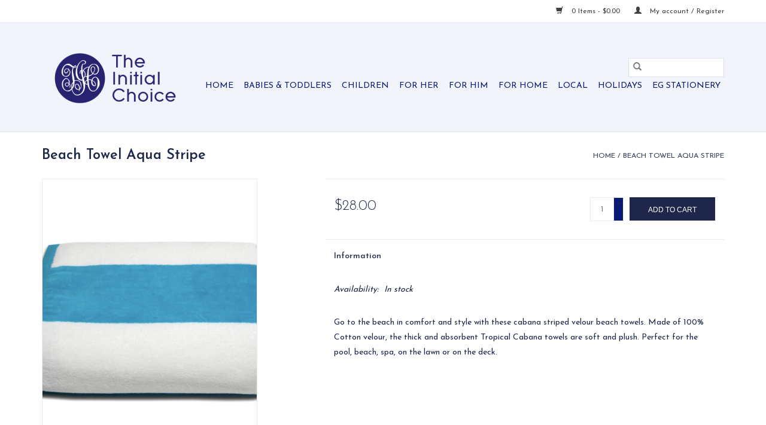

--- FILE ---
content_type: text/html;charset=utf-8
request_url: https://www.theinitialchoice.com/beach-towel-aqua-stripe.html
body_size: 7336
content:
<!DOCTYPE html>
<html lang="us">
  <head>
    <meta charset="utf-8"/>
<!-- [START] 'blocks/head.rain' -->
<!--

  (c) 2008-2026 Lightspeed Netherlands B.V.
  http://www.lightspeedhq.com
  Generated: 28-01-2026 @ 02:31:28

-->
<link rel="canonical" href="https://www.theinitialchoice.com/beach-towel-aqua-stripe.html"/>
<link rel="alternate" href="https://www.theinitialchoice.com/index.rss" type="application/rss+xml" title="New products"/>
<meta name="robots" content="noodp,noydir"/>
<meta name="google-site-verification" content="CfyUKMYwpjDQsEwFsdxftvYwhA1gru6DlCJfmCoFdkM"/>
<meta name="google-site-verification" content="ooKUEZr9wsuIuc9VeX0HAoFxprwLgXPpW4EXo5AZJ5Y"/>
<meta property="og:url" content="https://www.theinitialchoice.com/beach-towel-aqua-stripe.html?source=facebook"/>
<meta property="og:site_name" content="The Initial Choice"/>
<meta property="og:title" content="Beach Towel Aqua Stripe"/>
<meta property="og:image" content="https://cdn.shoplightspeed.com/shops/606193/files/46465221/beach-towel-aqua-stripe.jpg"/>
<!--[if lt IE 9]>
<script src="https://cdn.shoplightspeed.com/assets/html5shiv.js?2025-02-20"></script>
<![endif]-->
<!-- [END] 'blocks/head.rain' -->
    <title>Beach Towel Aqua Stripe - The Initial Choice</title>
    <meta name="description" content="" />
    <meta name="keywords" content="Beach, Towel, Aqua, Stripe, monogram, embroidery, baby, gifts, shop, lake forest, personalized, custom, wedding, keepsake, sleepwear" />
    <meta http-equiv="X-UA-Compatible" content="IE=edge,chrome=1">
    <meta name="viewport" content="width=device-width, initial-scale=1.0">
    <meta name="apple-mobile-web-app-capable" content="yes">
    <meta name="apple-mobile-web-app-status-bar-style" content="black">

    <link rel="shortcut icon" href="https://cdn.shoplightspeed.com/shops/606193/themes/3581/assets/favicon.ico?20250817010645" type="image/x-icon" />
    <link href='//fonts.googleapis.com/css?family=Josefin%20Sans:400,300,600' rel='stylesheet' type='text/css'>
    <link href='//fonts.googleapis.com/css?family=Josefin%20Sans:400,300,600' rel='stylesheet' type='text/css'>
    <link rel="shortcut icon" href="https://cdn.shoplightspeed.com/shops/606193/themes/3581/assets/favicon.ico?20250817010645" type="image/x-icon" />
    <link rel="stylesheet" href="https://cdn.shoplightspeed.com/shops/606193/themes/3581/assets/bootstrap-min.css?2025081701065920200921071828" />
    <link rel="stylesheet" href="https://cdn.shoplightspeed.com/shops/606193/themes/3581/assets/style.css?2025081701065920200921071828" />
    <link rel="stylesheet" href="https://cdn.shoplightspeed.com/shops/606193/themes/3581/assets/settings.css?2025081701065920200921071828" />
    <link rel="stylesheet" href="https://cdn.shoplightspeed.com/assets/gui-2-0.css?2025-02-20" />
    <link rel="stylesheet" href="https://cdn.shoplightspeed.com/assets/gui-responsive-2-0.css?2025-02-20" />
    <link rel="stylesheet" href="https://cdn.shoplightspeed.com/shops/606193/themes/3581/assets/custom.css?2025081701065920200921071828" />
    
    <script src="https://cdn.shoplightspeed.com/assets/jquery-1-9-1.js?2025-02-20"></script>
    <script src="https://cdn.shoplightspeed.com/assets/jquery-ui-1-10-1.js?2025-02-20"></script>

    <script type="text/javascript" src="https://cdn.shoplightspeed.com/shops/606193/themes/3581/assets/global.js?2025081701065920200921071828"></script>
		<script type="text/javascript" src="https://cdn.shoplightspeed.com/shops/606193/themes/3581/assets/bootstrap-min.js?2025081701065920200921071828"></script>
    <script type="text/javascript" src="https://cdn.shoplightspeed.com/shops/606193/themes/3581/assets/jcarousel.js?2025081701065920200921071828"></script>
    <script type="text/javascript" src="https://cdn.shoplightspeed.com/assets/gui.js?2025-02-20"></script>
    <script type="text/javascript" src="https://cdn.shoplightspeed.com/assets/gui-responsive-2-0.js?2025-02-20"></script>

    <script type="text/javascript" src="https://cdn.shoplightspeed.com/shops/606193/themes/3581/assets/share42.js?2025081701065920200921071828"></script>

    <!--[if lt IE 9]>
    <link rel="stylesheet" href="https://cdn.shoplightspeed.com/shops/606193/themes/3581/assets/style-ie.css?2025081701065920200921071828" />
    <![endif]-->
    <link rel="stylesheet" media="print" href="https://cdn.shoplightspeed.com/shops/606193/themes/3581/assets/print-min.css?2025081701065920200921071828" />
  </head>
  <body>
    <header>
  <div class="topnav">
    <div class="container">
      
      <div class="right">
        <span role="region" aria-label="Cart">
          <a href="https://www.theinitialchoice.com/cart/" title="Cart" class="cart">
            <span class="glyphicon glyphicon-shopping-cart"></span>
            0 Items - $0.00
          </a>
        </span>
        <span>
          <a href="https://www.theinitialchoice.com/account/" title="My account" class="my-account">
            <span class="glyphicon glyphicon-user"></span>
                        	My account / Register
                      </a>
        </span>
      </div>
    </div>
  </div>

  <div class="navigation container">
    <div class="align">
      <div class="burger">
        <button type="button" aria-label="Open menu">
          <img src="https://cdn.shoplightspeed.com/shops/606193/themes/3581/assets/hamburger.png?2025081701065920200921071828" width="32" height="32" alt="Menu">
        </button>
      </div>

              <div class="vertical logo">
          <a href="https://www.theinitialchoice.com/" title=" The Initial Choice is a full-service monogram and gift shop, located in Lake Forest, IL. We offer a wide variety of gifts for loved ones or for yourself! Make it extra special by adding a custom monogram.  ">
            <img src="https://cdn.shoplightspeed.com/shops/606193/themes/3581/v/1100708/assets/logo.png?20250817005938" alt=" The Initial Choice is a full-service monogram and gift shop, located in Lake Forest, IL. We offer a wide variety of gifts for loved ones or for yourself! Make it extra special by adding a custom monogram.  " />
          </a>
        </div>
      
      <nav class="nonbounce desktop vertical">
        <form action="https://www.theinitialchoice.com/search/" method="get" id="formSearch" role="search">
          <input type="text" name="q" autocomplete="off" value="" aria-label="Search" />
          <button type="submit" class="search-btn" title="Search">
            <span class="glyphicon glyphicon-search"></span>
          </button>
        </form>
        <ul region="navigation" aria-label=Navigation menu>
          <li class="item home ">
            <a class="itemLink" href="https://www.theinitialchoice.com/">Home</a>
          </li>
          
                    	<li class="item sub">
              <a class="itemLink" href="https://www.theinitialchoice.com/babies-toddlers/" title="Babies &amp; Toddlers">
                Babies &amp; Toddlers
              </a>
                            	<span class="glyphicon glyphicon-play"></span>
                <ul class="subnav">
                                      <li class="subitem">
                      <a class="subitemLink" href="https://www.theinitialchoice.com/babies-toddlers/accessories/" title="Accessories">Accessories</a>
                                              <ul class="subnav">
                                                      <li class="subitem">
                              <a class="subitemLink" href="https://www.theinitialchoice.com/babies-toddlers/accessories/jewelry/" title="Jewelry">Jewelry</a>
                            </li>
                                                  </ul>
                                          </li>
                	                    <li class="subitem">
                      <a class="subitemLink" href="https://www.theinitialchoice.com/babies-toddlers/animal-blankies/" title="Animal Blankies">Animal Blankies</a>
                                          </li>
                	                    <li class="subitem">
                      <a class="subitemLink" href="https://www.theinitialchoice.com/babies-toddlers/apparel/" title="Apparel">Apparel</a>
                                          </li>
                	                    <li class="subitem">
                      <a class="subitemLink" href="https://www.theinitialchoice.com/babies-toddlers/baby-mat/" title="Baby Mat">Baby Mat</a>
                                          </li>
                	                    <li class="subitem">
                      <a class="subitemLink" href="https://www.theinitialchoice.com/babies-toddlers/bibs-and-burps/" title="Bibs and Burps">Bibs and Burps</a>
                                          </li>
                	                    <li class="subitem">
                      <a class="subitemLink" href="https://www.theinitialchoice.com/babies-toddlers/blankets-lovies/" title="Blankets &amp; Lovies">Blankets &amp; Lovies</a>
                                          </li>
                	                    <li class="subitem">
                      <a class="subitemLink" href="https://www.theinitialchoice.com/babies-toddlers/caps-and-hats/" title="Caps and Hats">Caps and Hats</a>
                                          </li>
                	                    <li class="subitem">
                      <a class="subitemLink" href="https://www.theinitialchoice.com/babies-toddlers/frames/" title="Frames">Frames</a>
                                          </li>
                	                    <li class="subitem">
                      <a class="subitemLink" href="https://www.theinitialchoice.com/babies-toddlers/hooded-towels/" title="Hooded Towels">Hooded Towels</a>
                                          </li>
                	                    <li class="subitem">
                      <a class="subitemLink" href="https://www.theinitialchoice.com/babies-toddlers/keepsake/" title="Keepsake">Keepsake</a>
                                          </li>
                	                    <li class="subitem">
                      <a class="subitemLink" href="https://www.theinitialchoice.com/babies-toddlers/outerwear/" title="Outerwear">Outerwear</a>
                                          </li>
                	                    <li class="subitem">
                      <a class="subitemLink" href="https://www.theinitialchoice.com/babies-toddlers/pillows/" title="Pillows">Pillows</a>
                                          </li>
                	                    <li class="subitem">
                      <a class="subitemLink" href="https://www.theinitialchoice.com/babies-toddlers/toys/" title="Toys">Toys</a>
                                              <ul class="subnav">
                                                      <li class="subitem">
                              <a class="subitemLink" href="https://www.theinitialchoice.com/babies-toddlers/toys/books/" title="Books">Books</a>
                            </li>
                                                  </ul>
                                          </li>
                	              	</ul>
                          </li>
                    	<li class="item sub">
              <a class="itemLink" href="https://www.theinitialchoice.com/children/" title="Children">
                Children
              </a>
                            	<span class="glyphicon glyphicon-play"></span>
                <ul class="subnav">
                                      <li class="subitem">
                      <a class="subitemLink" href="https://www.theinitialchoice.com/children/plush/" title="Plush">Plush</a>
                                          </li>
                	                    <li class="subitem">
                      <a class="subitemLink" href="https://www.theinitialchoice.com/children/accessories/" title="Accessories">Accessories</a>
                                          </li>
                	                    <li class="subitem">
                      <a class="subitemLink" href="https://www.theinitialchoice.com/children/apparel/" title="Apparel">Apparel</a>
                                          </li>
                	                    <li class="subitem">
                      <a class="subitemLink" href="https://www.theinitialchoice.com/children/bags/" title="Bags">Bags</a>
                                          </li>
                	                    <li class="subitem">
                      <a class="subitemLink" href="https://www.theinitialchoice.com/children/hooded-towels/" title="Hooded Towels">Hooded Towels</a>
                                          </li>
                	                    <li class="subitem">
                      <a class="subitemLink" href="https://www.theinitialchoice.com/children/outerwear/" title="Outerwear">Outerwear</a>
                                          </li>
                	                    <li class="subitem">
                      <a class="subitemLink" href="https://www.theinitialchoice.com/children/robes/" title="Robes">Robes</a>
                                          </li>
                	                    <li class="subitem">
                      <a class="subitemLink" href="https://www.theinitialchoice.com/children/sweaters/" title="Sweaters">Sweaters</a>
                                          </li>
                	                    <li class="subitem">
                      <a class="subitemLink" href="https://www.theinitialchoice.com/children/tabletop/" title="Tabletop">Tabletop</a>
                                          </li>
                	                    <li class="subitem">
                      <a class="subitemLink" href="https://www.theinitialchoice.com/children/toys/" title="Toys">Toys</a>
                                              <ul class="subnav">
                                                      <li class="subitem">
                              <a class="subitemLink" href="https://www.theinitialchoice.com/children/toys/banks/" title="Banks">Banks</a>
                            </li>
                                                      <li class="subitem">
                              <a class="subitemLink" href="https://www.theinitialchoice.com/children/toys/books/" title="Books">Books</a>
                            </li>
                                                      <li class="subitem">
                              <a class="subitemLink" href="https://www.theinitialchoice.com/children/toys/plush/" title="Plush">Plush</a>
                            </li>
                                                  </ul>
                                          </li>
                	              	</ul>
                          </li>
                    	<li class="item sub">
              <a class="itemLink" href="https://www.theinitialchoice.com/for-her/" title="For Her">
                For Her
              </a>
                            	<span class="glyphicon glyphicon-play"></span>
                <ul class="subnav">
                                      <li class="subitem">
                      <a class="subitemLink" href="https://www.theinitialchoice.com/for-her/accessories/" title="Accessories">Accessories</a>
                                              <ul class="subnav">
                                                      <li class="subitem">
                              <a class="subitemLink" href="https://www.theinitialchoice.com/for-her/accessories/cosmetics/" title="Cosmetics">Cosmetics</a>
                            </li>
                                                      <li class="subitem">
                              <a class="subitemLink" href="https://www.theinitialchoice.com/for-her/accessories/scarves-gloves-and-hats/" title="Scarves, Gloves and Hats">Scarves, Gloves and Hats</a>
                            </li>
                                                      <li class="subitem">
                              <a class="subitemLink" href="https://www.theinitialchoice.com/for-her/accessories/wallets-and-cases/" title="Wallets and Cases">Wallets and Cases</a>
                            </li>
                                                  </ul>
                                          </li>
                	                    <li class="subitem">
                      <a class="subitemLink" href="https://www.theinitialchoice.com/for-her/bath-body/" title="Bath &amp; Body">Bath &amp; Body</a>
                                          </li>
                	                    <li class="subitem">
                      <a class="subitemLink" href="https://www.theinitialchoice.com/for-her/apparel/" title="Apparel">Apparel</a>
                                          </li>
                	                    <li class="subitem">
                      <a class="subitemLink" href="https://www.theinitialchoice.com/for-her/bags/" title="Bags">Bags</a>
                                          </li>
                	                    <li class="subitem">
                      <a class="subitemLink" href="https://www.theinitialchoice.com/for-her/pajamas/" title="Pajamas">Pajamas</a>
                                          </li>
                	                    <li class="subitem">
                      <a class="subitemLink" href="https://www.theinitialchoice.com/for-her/robes/" title="Robes">Robes</a>
                                          </li>
                	              	</ul>
                          </li>
                    	<li class="item sub">
              <a class="itemLink" href="https://www.theinitialchoice.com/for-him/" title="For Him">
                For Him
              </a>
                            	<span class="glyphicon glyphicon-play"></span>
                <ul class="subnav">
                                      <li class="subitem">
                      <a class="subitemLink" href="https://www.theinitialchoice.com/for-him/accessories/" title="Accessories">Accessories</a>
                                              <ul class="subnav">
                                                      <li class="subitem">
                              <a class="subitemLink" href="https://www.theinitialchoice.com/for-him/accessories/bracelets/" title="Bracelets">Bracelets</a>
                            </li>
                                                      <li class="subitem">
                              <a class="subitemLink" href="https://www.theinitialchoice.com/for-him/accessories/can-coolers/" title="Can Coolers">Can Coolers</a>
                            </li>
                                                      <li class="subitem">
                              <a class="subitemLink" href="https://www.theinitialchoice.com/for-him/accessories/cuff-links/" title="Cuff Links">Cuff Links</a>
                            </li>
                                                      <li class="subitem">
                              <a class="subitemLink" href="https://www.theinitialchoice.com/for-him/accessories/flasks/" title="Flasks">Flasks</a>
                            </li>
                                                      <li class="subitem">
                              <a class="subitemLink" href="https://www.theinitialchoice.com/for-him/accessories/key-fobs/" title="Key Fobs">Key Fobs</a>
                            </li>
                                                      <li class="subitem">
                              <a class="subitemLink" href="https://www.theinitialchoice.com/for-him/accessories/sunglass-straps/" title="Sunglass Straps">Sunglass Straps</a>
                            </li>
                                                  </ul>
                                          </li>
                	                    <li class="subitem">
                      <a class="subitemLink" href="https://www.theinitialchoice.com/for-him/belts/" title="Belts">Belts</a>
                                          </li>
                	                    <li class="subitem">
                      <a class="subitemLink" href="https://www.theinitialchoice.com/for-him/hats/" title="Hats">Hats</a>
                                          </li>
                	                    <li class="subitem">
                      <a class="subitemLink" href="https://www.theinitialchoice.com/for-him/outerwear/" title="Outerwear">Outerwear</a>
                                          </li>
                	                    <li class="subitem">
                      <a class="subitemLink" href="https://www.theinitialchoice.com/for-him/robes/" title="Robes">Robes</a>
                                          </li>
                	                    <li class="subitem">
                      <a class="subitemLink" href="https://www.theinitialchoice.com/for-him/travel/" title="Travel">Travel</a>
                                          </li>
                	                    <li class="subitem">
                      <a class="subitemLink" href="https://www.theinitialchoice.com/for-him/wallets-and-card-wallets/" title="Wallets and Card Wallets">Wallets and Card Wallets</a>
                                          </li>
                	              	</ul>
                          </li>
                    	<li class="item sub">
              <a class="itemLink" href="https://www.theinitialchoice.com/for-home/" title="For Home">
                For Home
              </a>
                            	<span class="glyphicon glyphicon-play"></span>
                <ul class="subnav">
                                      <li class="subitem">
                      <a class="subitemLink" href="https://www.theinitialchoice.com/for-home/accessories/" title="Accessories">Accessories</a>
                                          </li>
                	                    <li class="subitem">
                      <a class="subitemLink" href="https://www.theinitialchoice.com/for-home/candles-fragrance/" title="Candles/Fragrance">Candles/Fragrance</a>
                                          </li>
                	                    <li class="subitem">
                      <a class="subitemLink" href="https://www.theinitialchoice.com/for-home/collegiate/" title="Collegiate">Collegiate</a>
                                          </li>
                	                    <li class="subitem">
                      <a class="subitemLink" href="https://www.theinitialchoice.com/for-home/drinkware/" title="Drinkware">Drinkware</a>
                                          </li>
                	                    <li class="subitem">
                      <a class="subitemLink" href="https://www.theinitialchoice.com/for-home/frames/" title="Frames">Frames</a>
                                          </li>
                	                    <li class="subitem">
                      <a class="subitemLink" href="https://www.theinitialchoice.com/for-home/keepsake/" title="Keepsake">Keepsake</a>
                                          </li>
                	                    <li class="subitem">
                      <a class="subitemLink" href="https://www.theinitialchoice.com/for-home/mariposa/" title="Mariposa">Mariposa</a>
                                          </li>
                	                    <li class="subitem">
                      <a class="subitemLink" href="https://www.theinitialchoice.com/for-home/paper-products/" title="Paper Products">Paper Products</a>
                                              <ul class="subnav">
                                                      <li class="subitem">
                              <a class="subitemLink" href="https://www.theinitialchoice.com/for-home/paper-products/cards/" title="Cards">Cards</a>
                            </li>
                                                      <li class="subitem">
                              <a class="subitemLink" href="https://www.theinitialchoice.com/for-home/paper-products/stationery/" title="Stationery">Stationery</a>
                            </li>
                                                  </ul>
                                          </li>
                	                    <li class="subitem">
                      <a class="subitemLink" href="https://www.theinitialchoice.com/for-home/pets/" title="Pets">Pets</a>
                                          </li>
                	                    <li class="subitem">
                      <a class="subitemLink" href="https://www.theinitialchoice.com/for-home/pillows/" title="Pillows">Pillows</a>
                                          </li>
                	                    <li class="subitem">
                      <a class="subitemLink" href="https://www.theinitialchoice.com/for-home/rugs/" title="Rugs">Rugs</a>
                                          </li>
                	                    <li class="subitem">
                      <a class="subitemLink" href="https://www.theinitialchoice.com/for-home/tabletop/" title="Tabletop">Tabletop</a>
                                          </li>
                	                    <li class="subitem">
                      <a class="subitemLink" href="https://www.theinitialchoice.com/for-home/throws/" title="Throws">Throws</a>
                                          </li>
                	                    <li class="subitem">
                      <a class="subitemLink" href="https://www.theinitialchoice.com/for-home/towels/" title="Towels">Towels</a>
                                          </li>
                	              	</ul>
                          </li>
                    	<li class="item sub">
              <a class="itemLink" href="https://www.theinitialchoice.com/local/" title="Local">
                Local
              </a>
                            	<span class="glyphicon glyphicon-play"></span>
                <ul class="subnav">
                                      <li class="subitem">
                      <a class="subitemLink" href="https://www.theinitialchoice.com/local/lake-bluff/" title="Lake Bluff">Lake Bluff</a>
                                          </li>
                	                    <li class="subitem">
                      <a class="subitemLink" href="https://www.theinitialchoice.com/local/lake-forest/" title="Lake Forest">Lake Forest</a>
                                          </li>
                	                    <li class="subitem">
                      <a class="subitemLink" href="https://www.theinitialchoice.com/local/chicago/" title="Chicago">Chicago</a>
                                          </li>
                	                    <li class="subitem">
                      <a class="subitemLink" href="https://www.theinitialchoice.com/local/other/" title="Other">Other</a>
                                          </li>
                	              	</ul>
                          </li>
                    	<li class="item sub">
              <a class="itemLink" href="https://www.theinitialchoice.com/holidays/" title="Holidays">
                Holidays
              </a>
                            	<span class="glyphicon glyphicon-play"></span>
                <ul class="subnav">
                                      <li class="subitem">
                      <a class="subitemLink" href="https://www.theinitialchoice.com/holidays/accessories/" title="Accessories">Accessories</a>
                                          </li>
                	                    <li class="subitem">
                      <a class="subitemLink" href="https://www.theinitialchoice.com/holidays/carolers/" title="Carolers">Carolers</a>
                                          </li>
                	                    <li class="subitem">
                      <a class="subitemLink" href="https://www.theinitialchoice.com/holidays/ornaments/" title="Ornaments">Ornaments</a>
                                          </li>
                	                    <li class="subitem">
                      <a class="subitemLink" href="https://www.theinitialchoice.com/holidays/pillows/" title="Pillows">Pillows</a>
                                          </li>
                	                    <li class="subitem">
                      <a class="subitemLink" href="https://www.theinitialchoice.com/holidays/plush/" title="Plush">Plush</a>
                                          </li>
                	                    <li class="subitem">
                      <a class="subitemLink" href="https://www.theinitialchoice.com/holidays/rugs/" title="Rugs">Rugs</a>
                                          </li>
                	                    <li class="subitem">
                      <a class="subitemLink" href="https://www.theinitialchoice.com/holidays/stockings/" title="Stockings">Stockings</a>
                                          </li>
                	                    <li class="subitem">
                      <a class="subitemLink" href="https://www.theinitialchoice.com/holidays/tabletop/" title="Tabletop">Tabletop</a>
                                          </li>
                	              	</ul>
                          </li>
          
          
          
          
                    	<li class="item">
              <a class="itemLink" href="https://theinitialchoice.egbreeze.com" title="EG Stationery"  target="_blank">
                EG Stationery
              </a>
          	</li>
                  </ul>

        <span class="glyphicon glyphicon-remove"></span>
      </nav>
    </div>
  </div>
</header>

    <div class="wrapper">
      <div class="container content" role="main">
                <div>
  <div class="page-title row">
    <div class="col-sm-6 col-md-6">
      <h1 class="product-page">
                  Beach Towel Aqua Stripe
              </h1>

          </div>

  	<div class="col-sm-6 col-md-6 breadcrumbs text-right" role="nav" aria-label="Breadcrumbs">
  <a href="https://www.theinitialchoice.com/" title="Home">Home</a>

      / <a href="https://www.theinitialchoice.com/beach-towel-aqua-stripe.html" aria-current="true">Beach Towel Aqua Stripe</a>
  </div>
	</div>

  <div class="product-wrap row">
    <div class="product-img col-sm-4 col-md-4" role="article" aria-label="Product images">
      <div class="zoombox">
        <div class="images">
                      <a class="zoom first" data-image-id="46465221">
                                              	<img src="https://cdn.shoplightspeed.com/shops/606193/files/46465221/1600x2048x1/beach-towel-aqua-stripe.jpg" alt="Beach Towel Aqua Stripe">
                                          </a>
                      <a class="zoom" data-image-id="35559842">
                                              	<img src="https://cdn.shoplightspeed.com/shops/606193/files/35559842/1600x2048x1/beach-towel-aqua-stripe.jpg" alt="Beach Towel Aqua Stripe">
                                          </a>
                      <a class="zoom" data-image-id="46465223">
                                              	<img src="https://cdn.shoplightspeed.com/shops/606193/files/46465223/1600x2048x1/beach-towel-aqua-stripe.jpg" alt="Beach Towel Aqua Stripe">
                                          </a>
                  </div>

        <div class="thumbs row">
                      <div class="col-xs-3 col-sm-4 col-md-4">
              <a data-image-id="46465221">
                                                    	<img src="https://cdn.shoplightspeed.com/shops/606193/files/46465221/156x230x1/beach-towel-aqua-stripe.jpg" alt="Beach Towel Aqua Stripe" title="Beach Towel Aqua Stripe"/>
                	                              </a>
            </div>
                      <div class="col-xs-3 col-sm-4 col-md-4">
              <a data-image-id="35559842">
                                                    	<img src="https://cdn.shoplightspeed.com/shops/606193/files/35559842/156x230x1/beach-towel-aqua-stripe.jpg" alt="Beach Towel Aqua Stripe" title="Beach Towel Aqua Stripe"/>
                	                              </a>
            </div>
                      <div class="col-xs-3 col-sm-4 col-md-4">
              <a data-image-id="46465223">
                                                    	<img src="https://cdn.shoplightspeed.com/shops/606193/files/46465223/156x230x1/beach-towel-aqua-stripe.jpg" alt="Beach Towel Aqua Stripe" title="Beach Towel Aqua Stripe"/>
                	                              </a>
            </div>
                  </div>
      </div>
    </div>

    <div class="product-info col-sm-8 col-md-7 col-md-offset-1">
      <form action="https://www.theinitialchoice.com/cart/add/42663668/" id="product_configure_form" method="post">
                  <input type="hidden" name="bundle_id" id="product_configure_bundle_id" value="">
        
        <div class="product-price row">
          <div class="price-wrap col-xs-5 col-md-5">
                        <span class="price" style="line-height: 30px;">$28.00
                                        </span>
          </div>

          <div class="cart col-xs-7 col-md-7">
            <div class="cart">
                            	<input type="text" name="quantity" value="1" aria-label="Quantity" />
                <div class="change">
                  <button type="button" onclick="updateQuantity('up');" class="up" aria-label="Increase quantity by 1">+</button>
                  <button type="button" onclick="updateQuantity('down');" class="down" aria-label="Decrease quantity by 1">-</button>
                </div>
              	<button type="button" onclick="$('#product_configure_form').submit();" class="btn glyphicon glyphicon-shopping-cart" title="Add to cart"  aria-label="Add to cart">
                	<span aria-hidden="true">Add to cart</span>
              	</button>
                          </div>
          </div>
        </div>
      </form>

      <div class="product-tabs row">
        <div class="tabs">
          <ul>
            <li class="active col-2 information"><a rel="info" href="#">Information</a></li>
                                  </ul>
        </div>

        <div class="tabsPages">
          <div class="page info active">
            <table class="details">
            	
                              <tr class="availability">
                  <td>Availability:</td>
                                    <td><span class="in-stock">In stock</span>
                                      </td>
                                  </tr>
              
              
              
            </table>

                        <div class="clearfix"></div>

            <p>Go to the beach in comfort and style with these cabana striped velour beach towels. Made of 100% Cotton velour, the thick and absorbent Tropical Cabana towels are soft and plush. Perfect for the pool, beach, spa, on the lawn or on the deck.</p>
<p> </p>

                      </div>
          
          <div class="page reviews">
            
            <div class="bottom">
              <div class="right">
                <a href="https://www.theinitialchoice.com/account/review/25591655/">Add your review</a>
              </div>
              <span>0</span> stars based on <span>0</span> reviews
            </div>
          </div>
        </div>
      </div>
    </div>
  </div>

  <div class="product-actions row" role="complementary">
    <div class="social-media col-xs-12 col-md-4" role="group" aria-label="Share on social media">
      <div class="share42init" data-url="https://www.theinitialchoice.com/beach-towel-aqua-stripe.html" data-image="https://cdn.shoplightspeed.com/shops/606193/files/46465221/300x250x2/beach-towel-aqua-stripe.jpg"></div>
    </div>

    <div class="col-md-7 col-xs-12 col-md-offset-1">
      <div class="tags-actions row">
        <div class="tags col-xs-12 col-md-4" role="group" aria-label="Tags">
                            </div>

        <div class="actions col-xs-12 col-md-8 text-right" role="group" aria-label="Actions">
          <a href="https://www.theinitialchoice.com/account/wishlistAdd/25591655/?variant_id=42663668" title="Add to wishlist">
            Add to wishlist
          </a> /
          <a href="https://www.theinitialchoice.com/compare/add/42663668/" title="Add to compare">
            Add to compare
          </a> /
                    <a href="#" onclick="window.print(); return false;" title="Print">
            Print
          </a>
        </div>
      </div>
    </div>
  </div>

	
  		<div class="products related row">
      <div class="col-md-12">
        <h3>Related products</h3>
      </div>
            	<div class="product col-xs-6 col-sm-3 col-md-3">
  <div class="image-wrap">
    <a href="https://www.theinitialchoice.com/copy-of-beach-towel-lime-stripe.html" title="Beach Towel Royal Stripe">
                              <img src="https://cdn.shoplightspeed.com/shops/606193/files/46465289/262x276x1/beach-towel-royal-stripe.jpg" width="262" height="276" alt="Beach Towel Royal Stripe" title="Beach Towel Royal Stripe" />
                </a>

    <div class="description text-center">
      <a href="https://www.theinitialchoice.com/copy-of-beach-towel-lime-stripe.html" title="Beach Towel Royal Stripe">
                <div class="text">
                    Beach Towel Royal Stripe
                  </div>
      </a>
      <a href="https://www.theinitialchoice.com/cart/add/42663666/" class="cart">Add to cart</a>    </div>
  </div>

  <div class="info">
    <a href="https://www.theinitialchoice.com/copy-of-beach-towel-lime-stripe.html" title="Beach Towel Royal Stripe" class="title">
   Beach Towel Royal Stripe     </a>

    <div class="left">
    
    $28.00 
   </div>
         </div>
</div>



            	<div class="product col-xs-6 col-sm-3 col-md-3">
  <div class="image-wrap">
    <a href="https://www.theinitialchoice.com/beach-towel-lime-stripe.html" title="Beach Towel Lime Stripe">
                              <img src="https://cdn.shoplightspeed.com/shops/606193/files/46465316/262x276x1/beach-towel-lime-stripe.jpg" width="262" height="276" alt="Beach Towel Lime Stripe" title="Beach Towel Lime Stripe" />
                </a>

    <div class="description text-center">
      <a href="https://www.theinitialchoice.com/beach-towel-lime-stripe.html" title="Beach Towel Lime Stripe">
                <div class="text">
                    Beach Towel Lime Stripe
                  </div>
      </a>
      <a href="https://www.theinitialchoice.com/cart/add/42663675/" class="cart">Add to cart</a>    </div>
  </div>

  <div class="info">
    <a href="https://www.theinitialchoice.com/beach-towel-lime-stripe.html" title="Beach Towel Lime Stripe" class="title">
   Beach Towel Lime Stripe     </a>

    <div class="left">
    
    $28.00 
   </div>
         </div>
</div>


<div class="clearfix visible-xs"></div>

            	<div class="product col-xs-6 col-sm-3 col-md-3">
  <div class="image-wrap">
    <a href="https://www.theinitialchoice.com/beach-towel-fuchsia-stripe.html" title="Beach Towel Fuchsia Stripe">
                              <img src="https://cdn.shoplightspeed.com/shops/606193/files/46465338/262x276x1/beach-towel-fuchsia-stripe.jpg" width="262" height="276" alt="Beach Towel Fuchsia Stripe" title="Beach Towel Fuchsia Stripe" />
                </a>

    <div class="description text-center">
      <a href="https://www.theinitialchoice.com/beach-towel-fuchsia-stripe.html" title="Beach Towel Fuchsia Stripe">
                <div class="text">
                    Beach Towel Fuchsia Stripe
                  </div>
      </a>
      <a href="https://www.theinitialchoice.com/cart/add/42663696/" class="cart">Add to cart</a>    </div>
  </div>

  <div class="info">
    <a href="https://www.theinitialchoice.com/beach-towel-fuchsia-stripe.html" title="Beach Towel Fuchsia Stripe" class="title">
   Beach Towel Fuchsia Stripe     </a>

    <div class="left">
    
    $28.00 
   </div>
         </div>
</div>



            	<div class="product col-xs-6 col-sm-3 col-md-3">
  <div class="image-wrap">
    <a href="https://www.theinitialchoice.com/beach-towel-orange-stripe.html" title="Beach Towel Orange Stripe">
                              <img src="https://cdn.shoplightspeed.com/shops/606193/files/46465351/262x276x1/beach-towel-orange-stripe.jpg" width="262" height="276" alt="Beach Towel Orange Stripe" title="Beach Towel Orange Stripe" />
                </a>

    <div class="description text-center">
      <a href="https://www.theinitialchoice.com/beach-towel-orange-stripe.html" title="Beach Towel Orange Stripe">
                <div class="text">
                    Beach Towel Orange Stripe
                  </div>
      </a>
      <a href="https://www.theinitialchoice.com/cart/add/42663702/" class="cart">Add to cart</a>    </div>
  </div>

  <div class="info">
    <a href="https://www.theinitialchoice.com/beach-towel-orange-stripe.html" title="Beach Towel Orange Stripe" class="title">
   Beach Towel Orange Stripe     </a>

    <div class="left">
    
    $28.00 
   </div>
         </div>
</div>


<div class="clearfix visible-xs"></div>

            	<div class="product col-xs-6 col-sm-3 col-md-3">
  <div class="image-wrap">
    <a href="https://www.theinitialchoice.com/beach-towel-red-stripe.html" title="Beach Towel Red Stripe">
                              <img src="https://cdn.shoplightspeed.com/shops/606193/files/46465360/262x276x1/beach-towel-red-stripe.jpg" width="262" height="276" alt="Beach Towel Red Stripe" title="Beach Towel Red Stripe" />
                </a>

    <div class="description text-center">
      <a href="https://www.theinitialchoice.com/beach-towel-red-stripe.html" title="Beach Towel Red Stripe">
                <div class="text">
                    Beach Towel Red Stripe
                  </div>
      </a>
      <a href="https://www.theinitialchoice.com/cart/add/64666563/" class="cart">Add to cart</a>    </div>
  </div>

  <div class="info">
    <a href="https://www.theinitialchoice.com/beach-towel-red-stripe.html" title="Beach Towel Red Stripe" class="title">
   Beach Towel Red Stripe     </a>

    <div class="left">
    
    $28.00 
   </div>
         </div>
</div>



            	<div class="product col-xs-6 col-sm-3 col-md-3">
  <div class="image-wrap">
    <a href="https://www.theinitialchoice.com/copy-of-beach-towel-yellow-stripe.html" title="Beach Towel Sand Stripe">
                              <img src="https://cdn.shoplightspeed.com/shops/606193/files/46465437/262x276x1/beach-towel-sand-stripe.jpg" width="262" height="276" alt="Beach Towel Sand Stripe" title="Beach Towel Sand Stripe" />
                </a>

    <div class="description text-center">
      <a href="https://www.theinitialchoice.com/copy-of-beach-towel-yellow-stripe.html" title="Beach Towel Sand Stripe">
                <div class="text">
                    Beach Towel Sand Stripe
                  </div>
      </a>
      <a href="https://www.theinitialchoice.com/cart/add/82344599/" class="cart">Add to cart</a>    </div>
  </div>

  <div class="info">
    <a href="https://www.theinitialchoice.com/copy-of-beach-towel-yellow-stripe.html" title="Beach Towel Sand Stripe" class="title">
   Beach Towel Sand Stripe     </a>

    <div class="left">
    
    $28.00 
   </div>
         </div>
</div>


<div class="clearfix visible-xs"></div>

            	<div class="product col-xs-6 col-sm-3 col-md-3">
  <div class="image-wrap">
    <a href="https://www.theinitialchoice.com/copy-of-beach-towel-sand-stripe.html" title="Beach Towel Silver Stripe">
                              <img src="https://cdn.shoplightspeed.com/shops/606193/files/46465454/262x276x1/beach-towel-silver-stripe.jpg" width="262" height="276" alt="Beach Towel Silver Stripe" title="Beach Towel Silver Stripe" />
                </a>

    <div class="description text-center">
      <a href="https://www.theinitialchoice.com/copy-of-beach-towel-sand-stripe.html" title="Beach Towel Silver Stripe">
                <div class="text">
                    Beach Towel Silver Stripe
                  </div>
      </a>
      <a href="https://www.theinitialchoice.com/cart/add/82344646/" class="cart">Add to cart</a>    </div>
  </div>

  <div class="info">
    <a href="https://www.theinitialchoice.com/copy-of-beach-towel-sand-stripe.html" title="Beach Towel Silver Stripe" class="title">
   Beach Towel Silver Stripe     </a>

    <div class="left">
    
    $28.00 
   </div>
         </div>
</div>



          </div>
	</div>


<script src="https://cdn.shoplightspeed.com/shops/606193/themes/3581/assets/jquery-zoom-min.js?2025081701065920200921071828" type="text/javascript"></script>
<script type="text/javascript">
function updateQuantity(way){
    var quantity = parseInt($('.cart input').val());

    if (way == 'up'){
        if (quantity < 2){
            quantity++;
        } else {
            quantity = 2;
        }
    } else {
        if (quantity > 1){
            quantity--;
        } else {
            quantity = 1;
        }
    }

    $('.cart input').val(quantity);
}
</script>

<div itemscope itemtype="https://schema.org/Product">
  <meta itemprop="name" content="Beach Towel Aqua Stripe">
  <meta itemprop="image" content="https://cdn.shoplightspeed.com/shops/606193/files/46465221/300x250x2/beach-towel-aqua-stripe.jpg" />      <meta itemprop="itemCondition" itemtype="https://schema.org/OfferItemCondition" content="https://schema.org/NewCondition"/>
      

<div itemprop="offers" itemscope itemtype="https://schema.org/Offer">
      <meta itemprop="price" content="28.00" />
    <meta itemprop="priceCurrency" content="USD" />
    <meta itemprop="validFrom" content="2026-01-28" />
  <meta itemprop="priceValidUntil" content="2026-04-28" />
  <meta itemprop="url" content="https://www.theinitialchoice.com/beach-towel-aqua-stripe.html" />
   <meta itemprop="availability" content="https://schema.org/InStock"/>
  <meta itemprop="inventoryLevel" content="2" />
 </div>
</div>
      </div>

      <footer>
  <hr class="full-width" />
  <div class="container">
    <div class="social row">
      
            	<div class="social-media col-xs-12 col-md-12  text-center">
        	<div class="inline-block relative">
          	<a href="https://www.facebook.com/theinitialchoice/" class="social-icon facebook" target="_blank" aria-label="Facebook The Initial Choice"></a>          	          	          	          	          	          	<a href="https://www.instagram.com/theinitialchoice/" class="social-icon instagram" target="_blank" aria-label="Instagram The Initial Choice"></a>
          	        	</div>
      	</div>
          </div>

    <hr class="full-width" />

    <div class="links row">
      <div class="col-xs-12 col-sm-3 col-md-3" role="article" aria-label="Customer service links">
        <label class="footercollapse" for="_1">
          <strong>Customer service</strong>
          <span class="glyphicon glyphicon-chevron-down hidden-sm hidden-md hidden-lg"></span>
        </label>
        <input class="footercollapse_input hidden-md hidden-lg hidden-sm" id="_1" type="checkbox">
        <div class="list">
          <ul class="no-underline no-list-style">
                          <li>
                <a href="https://www.theinitialchoice.com/service/about/" title="About Us" >
                  About Us
                </a>
              </li>
                          <li>
                <a href="https://www.theinitialchoice.com/service/disclaimer/" title="Embroidery Services" >
                  Embroidery Services
                </a>
              </li>
                          <li>
                <a href="https://www.theinitialchoice.com/service/shipping-returns/" title="Shipping &amp; Returns" >
                  Shipping &amp; Returns
                </a>
              </li>
                          <li>
                <a href="https://www.theinitialchoice.com/service/locations/" title="Locations" >
                  Locations
                </a>
              </li>
                          <li>
                <a href="https://www.theinitialchoice.com/service/job-opportunities/" title="Job Opportunities" >
                  Job Opportunities
                </a>
              </li>
                      </ul>
        </div>
      </div>

      <div class="col-xs-12 col-sm-3 col-md-3" role="article" aria-label="Products links">
    		<label class="footercollapse" for="_2">
        	<strong>Products</strong>
          <span class="glyphicon glyphicon-chevron-down hidden-sm hidden-md hidden-lg"></span>
        </label>
        <input class="footercollapse_input hidden-md hidden-lg hidden-sm" id="_2" type="checkbox">
        <div class="list">
          <ul>
            <li><a href="https://www.theinitialchoice.com/collection/" title="All products">All products</a></li>
                        <li><a href="https://www.theinitialchoice.com/collection/?sort=newest" title="New products">New products</a></li>
            <li><a href="https://www.theinitialchoice.com/collection/offers/" title="Offers">Offers</a></li>
                        <li><a href="https://www.theinitialchoice.com/tags/" title="Tags">Tags</a></li>            <li><a href="https://www.theinitialchoice.com/index.rss" title="RSS feed">RSS feed</a></li>
          </ul>
        </div>
      </div>

      <div class="col-xs-12 col-sm-3 col-md-3" role="article" aria-label="My account links">
        <label class="footercollapse" for="_3">
        	<strong>
          	          		My account
          	        	</strong>
          <span class="glyphicon glyphicon-chevron-down hidden-sm hidden-md hidden-lg"></span>
        </label>
        <input class="footercollapse_input hidden-md hidden-lg hidden-sm" id="_3" type="checkbox">

        <div class="list">
          <ul>
            
                        	            		<li><a href="https://www.theinitialchoice.com/account/" title="Register">Register</a></li>
            	                        	            		<li><a href="https://www.theinitialchoice.com/account/orders/" title="My orders">My orders</a></li>
            	                        	            		<li><a href="https://www.theinitialchoice.com/account/tickets/" title="My tickets">My tickets</a></li>
            	                        	            		<li><a href="https://www.theinitialchoice.com/account/wishlist/" title="My wishlist">My wishlist</a></li>
            	                        	                      </ul>
        </div>
      </div>

      <div class="col-xs-12 col-sm-3 col-md-3" role="article" aria-label="Company info">
      	<label class="footercollapse" for="_4">
      		<strong>
                        	The Initial Choice
                      </strong>
          <span class="glyphicon glyphicon-chevron-down hidden-sm hidden-md hidden-lg"></span>
        </label>
        <input class="footercollapse_input hidden-md hidden-lg hidden-sm" id="_4" type="checkbox">

        <div class="list">
        	          	<span class="contact-description">Lake Forest's original monogram store!</span>
                  	          	<div class="contact" role="group" aria-label="Phone number: 847-234-5884">
            	<span class="glyphicon glyphicon-earphone"></span>
            	847-234-5884
          	</div>
        	        	          	<div class="contact">
            	<span class="glyphicon glyphicon-envelope"></span>
            	<a href="/cdn-cgi/l/email-protection#0e676068614e7a666b6760677a676f626d6661676d6b206d6163" title="Email" aria-label="Email: info@theinitialchoice.com">
              	<span class="__cf_email__" data-cfemail="30595e565f70445855595e594459515c53585f5953551e535f5d">[email&#160;protected]</span>
            	</a>
          	</div>
        	        </div>

                
              </div>
    </div>
  	<hr class="full-width" />
  </div>

  <div class="copyright-payment">
    <div class="container">
      <div class="row">
        <div class="copyright col-md-6">
          © Copyright 2026 The Initial Choice
                    	- Powered by
          	          		<a href="http://www.lightspeedhq.com" title="Lightspeed" target="_blank" aria-label="Powered by Lightspeed">Lightspeed</a>
          		          	                  </div>
        <div class="payments col-md-6 text-right">
                      <a href="https://www.theinitialchoice.com/service/payment-methods/" title="Credit Card">
              <img src="https://cdn.shoplightspeed.com/assets/icon-payment-creditcard.png?2025-02-20" alt="Credit Card" />
            </a>
                  </div>
      </div>
    </div>
  </div>
</footer>
    </div>
    <!-- [START] 'blocks/body.rain' -->
<script data-cfasync="false" src="/cdn-cgi/scripts/5c5dd728/cloudflare-static/email-decode.min.js"></script><script>
(function () {
  var s = document.createElement('script');
  s.type = 'text/javascript';
  s.async = true;
  s.src = 'https://www.theinitialchoice.com/services/stats/pageview.js?product=25591655&hash=28e3';
  ( document.getElementsByTagName('head')[0] || document.getElementsByTagName('body')[0] ).appendChild(s);
})();
</script>
<!-- [END] 'blocks/body.rain' -->
      <script>(function(){function c(){var b=a.contentDocument||a.contentWindow.document;if(b){var d=b.createElement('script');d.innerHTML="window.__CF$cv$params={r:'9c4d12e24f75e9de',t:'MTc2OTU2NzQ4OC4wMDAwMDA='};var a=document.createElement('script');a.nonce='';a.src='/cdn-cgi/challenge-platform/scripts/jsd/main.js';document.getElementsByTagName('head')[0].appendChild(a);";b.getElementsByTagName('head')[0].appendChild(d)}}if(document.body){var a=document.createElement('iframe');a.height=1;a.width=1;a.style.position='absolute';a.style.top=0;a.style.left=0;a.style.border='none';a.style.visibility='hidden';document.body.appendChild(a);if('loading'!==document.readyState)c();else if(window.addEventListener)document.addEventListener('DOMContentLoaded',c);else{var e=document.onreadystatechange||function(){};document.onreadystatechange=function(b){e(b);'loading'!==document.readyState&&(document.onreadystatechange=e,c())}}}})();</script><script defer src="https://static.cloudflareinsights.com/beacon.min.js/vcd15cbe7772f49c399c6a5babf22c1241717689176015" integrity="sha512-ZpsOmlRQV6y907TI0dKBHq9Md29nnaEIPlkf84rnaERnq6zvWvPUqr2ft8M1aS28oN72PdrCzSjY4U6VaAw1EQ==" data-cf-beacon='{"rayId":"9c4d12e24f75e9de","version":"2025.9.1","serverTiming":{"name":{"cfExtPri":true,"cfEdge":true,"cfOrigin":true,"cfL4":true,"cfSpeedBrain":true,"cfCacheStatus":true}},"token":"8247b6569c994ee1a1084456a4403cc9","b":1}' crossorigin="anonymous"></script>
</body>
</html>


--- FILE ---
content_type: text/javascript;charset=utf-8
request_url: https://www.theinitialchoice.com/services/stats/pageview.js?product=25591655&hash=28e3
body_size: -436
content:
// SEOshop 28-01-2026 02:31:29